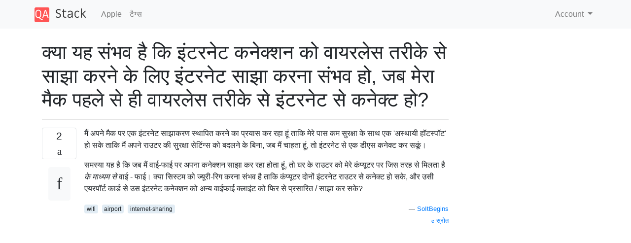

--- FILE ---
content_type: text/html; charset=utf-8
request_url: https://qastack.co.in/apple/83132/is-it-possible-to-jury-rig-internet-sharing-to-share-an-internet-connection-wirelessly-when-my-mac-already-connects-to-the-internet-wirelessly
body_size: 18281
content:

<!doctype html>
<html lang="en">
<head>
  
  <!-- Global site tag (gtag.js) - Google Analytics -->
  <script async src="https://www.googletagmanager.com/gtag/js?id=UA-133560070-6"></script>
  <script>
    window.dataLayer = window.dataLayer || [];
    function gtag(){dataLayer.push(arguments);}
    gtag('js', new Date());
    gtag('config', 'UA-133560070-6');
  </script>
  

  <!-- Required meta tags -->
  <meta charset="utf-8">
  <meta name="viewport" content="width=device-width, initial-scale=1, shrink-to-fit=no">

  <link rel="stylesheet" href="https://qastack-assets.s3.eu-central-1.amazonaws.com/static/lib/bootstrap-4.4.1/css/bootstrap.min.css">
  <link rel="stylesheet" href="https://qastack-assets.s3.eu-central-1.amazonaws.com/static/css/custom.css" >
  <link rel="stylesheet" href="https://qastack-assets.s3.eu-central-1.amazonaws.com/static/icons/styles.css" >

  <title>क्या यह संभव है कि इंटरनेट कनेक्शन को वायरलेस तरीके से साझा करने के लिए इंटरनेट साझा करना संभव हो, जब मेरा मैक पहले से ही वायरलेस तरीके से इंटरनेट से कनेक्ट हो?</title>
  
  <link rel="canonical" href="https://qastack.co.in/apple/83132/is-it-possible-to-jury-rig-internet-sharing-to-share-an-internet-connection-wirelessly-when-my-mac-already-connects-to-the-internet-wirelessly" />
  <meta name="description" content="[समाधान मिला!] संक्षेप में, एकल हवाई अड्डे के कार्ड का उपयोग संभव नहीं है। 99% समय जब एक…"/>


  <link rel="apple-touch-icon" sizes="180x180" href="https://qastack-assets.s3.eu-central-1.amazonaws.com/static/favicon/apple-touch-icon.png">
  <link rel="icon" type="image/png" sizes="32x32" href="https://qastack-assets.s3.eu-central-1.amazonaws.com/static/favicon/favicon-32x32.png">
  <link rel="icon" type="image/png" sizes="16x16" href="https://qastack-assets.s3.eu-central-1.amazonaws.com/static/favicon/favicon-16x16.png">
  <link rel="manifest" href="https://qastack-assets.s3.eu-central-1.amazonaws.com/static/favicon/site.webmanifest">

  <script>var useGDPR = false;</script>

  
  <script async src="https://pagead2.googlesyndication.com/pagead/js/adsbygoogle.js"></script>
  <script>
    if(useGDPR) {
        (adsbygoogle = window.adsbygoogle || []).pauseAdRequests = 1;
        
    }
    (adsbygoogle = window.adsbygoogle || []).push({
        google_ad_client: "ca-pub-0985488874840506",
        enable_page_level_ads: true
    });
  </script>
</head>
<body>
<nav class="navbar navbar-expand navbar-light bg-light">
  <div class="container">
    <a class="navbar-brand" href="/"><img src="https://qastack-assets.s3.eu-central-1.amazonaws.com/static/img/logo.png" height="30" alt="QA Stack"></a>
    <button class="navbar-toggler" type="button" data-toggle="collapse" data-target="#navbarSupportedContent"
            aria-controls="navbarSupportedContent" aria-expanded="false" aria-label="Toggle navigation">
      <span class="navbar-toggler-icon"></span>
    </button>

    <div class="collapse navbar-collapse" id="navbarSupportedContent">
      <ul class="navbar-nav mr-auto">
        
          <li class="nav-item">
            <a class="nav-link" href="/apple/">Apple</a>
          </li>
          <li class="nav-item">
            <a class="nav-link" href="/apple/tags/">टैग्‍स</a>
          </li>
        
      </ul>
      
      <ul class="navbar-nav">
        <li class="nav-item dropdown">
          
            <a class="nav-link dropdown-toggle" href="#" id="authDropdown" role="button" data-toggle="dropdown" aria-haspopup="true" aria-expanded="false">
              Account
            </a>
            <div class="dropdown-menu dropdown-menu-right" aria-labelledby="authDropdown">
              <a class="dropdown-item" href="/accounts/login/?next=/">Sign In</a>
              <a class="dropdown-item" href="/accounts/signup/?next=/apple/83132/is-it-possible-to-jury-rig-internet-sharing-to-share-an-internet-connection-wirelessly-when-my-mac-already-connects-to-the-internet-wirelessly">Signup</a>
            </div>
          
        </li>
      </ul>
    </div>
  </div>
</nav>
<section class="container mt-4">
  
  
  <div class="row">
    <div class="col-md-9">

      <h1 data-id="5cbbb91bb920a9a147645416">क्या यह संभव है कि इंटरनेट कनेक्शन को वायरलेस तरीके से साझा करने के लिए इंटरनेट साझा करना संभव हो, जब मेरा मैक पहले से ही वायरलेस तरीके से इंटरनेट से कनेक्ट हो?</h1>
      <hr>

      <article class="media">
        <div class="text-center pr-3">
          <div class="mb-3">
            <div class="votes-count border rounded" title="वोट्स">
              2 <br>
              <span class="icon-thumbs-up"></span>
            </div>
          </div>
          <a data-trans-code="question" class="translate-control btn btn-outline btn-light btn-lg" title="टॉगल भाषा"><span class="icon-translate"></span></a>
        </div>
        <div class="media-body">
          <div class="stack-block" data-trans-dest="question">
            <p> मैं अपने मैक पर एक इंटरनेट साझाकरण स्थापित करने का प्रयास कर रहा हूं ताकि मेरे पास कम सुरक्षा के साथ एक 'अस्थायी हॉटस्पॉट' हो सके ताकि मैं अपने राउटर की सुरक्षा सेटिंग्स को बदलने के बिना, जब मैं चाहता हूं, तो इंटरनेट से एक डीएस कनेक्ट कर सकूं। </p>

<p> समस्या यह है कि जब मैं वाई-फाई पर अपना कनेक्शन साझा कर रहा होता हूं, तो घर के राउटर को मेरे कंप्यूटर पर जिस तरह से मिलता है <em> के माध्यम से </em> वाई - फाई। क्या सिस्टम को ज्यूरी-रिग करना संभव है ताकि कंप्यूटर दोनों इंटरनेट राउटर से कनेक्ट हो सके, और उसी एयरपॉर्ट कार्ड से उस इंटरनेट कनेक्शन को अन्य वाईफाई क्लाइंट को फिर से प्रसारित / साझा कर सके? </p>
          </div>
          <div class="row">
            <div class="col-md-6">
              
                <span class="tags">
                  
                    <a href="/apple/tagged/wifi/" class="badge badge-warning">wifi</a>&nbsp;
                  
                    <a href="/apple/tagged/airport/" class="badge badge-warning">airport</a>&nbsp;
                  
                    <a href="/apple/tagged/internet-sharing/" class="badge badge-warning">internet-sharing</a>&nbsp;
                  
                </span>
              
            </div>
            <div class="col-md-6 text-right">
              
                <small class="text-muted font-weight-lighter">
                  &mdash;
                  <a href="https://apple.stackexchange.com/users/25931/soitbegins" rel="nofollow noopener noreferrer" target="_blank">
                    SoItBegins
                  </a>
                   <br>
                  <a href="https://apple.stackexchange.com/questions/83132/is-it-possible-to-jury-rig-internet-sharing-to-share-an-internet-connection-wire"  rel="nofollow noopener noreferrer" target="_blank">
                    <span class="icon-new-window"></span> स्रोत
                  </a>
                </small>
              
            </div>
          </div>

          <script async src="https://pagead2.googlesyndication.com/pagead/js/adsbygoogle.js"></script>
<ins class="adsbygoogle"
     style="display:block; text-align:center;"
     data-ad-layout="in-article"
     data-ad-format="fluid"
     data-ad-client="ca-pub-0985488874840506"
     data-ad-slot="6265911322"></ins>
<script>
     (adsbygoogle = window.adsbygoogle || []).push({});
</script>

          
            <hr/>
            <div class="is-comment media">
              <div  class="text-center pr-2">
                
                <a data-trans-code="comment-396569" class="translate-control btn btn-outline btn-light btn-lg" title="टॉगल भाषा">
                  <span class="icon-translate"></span>
                </a>
              </div>
              <div class="media-body">
                <div data-trans-dest="comment-396569">
                   तो जिस तरह से मैं यह करूँगा एक USB- ईथरनेट एडाप्टर और एक सस्ते वायरलेस रूटर मिलता है अपने कनेक्शन को वाईफाई से एडेप्टर पर साझा करें। 
                </div>
                
                  <small class="text-muted font-weight-lighter">
                    &mdash;
                    <a href="https://apple.stackexchange.com/users/30509/walrus-the-cat" rel="nofollow noopener noreferrer" target="_blank">Walrus the Cat</a>
                    
                  </small>
                
              </div>
            </div>
          
        </div>
      </article>

      
        <p class="h3 mt-4">जवाबों:</p>
        
          <hr>
          <article class="media">
            <div class="text-center pr-3">
              <div class="mb-3">
                <div class="votes-count border rounded" title="वोट्स">
                  3 <br>
                  <span class="icon-thumbs-up"></span>
                </div>
              </div>
              <a data-trans-code="answer-83135" class="translate-control btn btn-outline btn-light btn-lg" title="टॉगल भाषा"><span class="icon-translate"></span></a>
            </div>
            <div class="media-body">
              <div data-trans-dest="answer-83135" class="stack-block">
                <p> संक्षेप में, एकल हवाई अड्डे के कार्ड का उपयोग संभव नहीं है। </p>

<p> 99% समय जब एक वर्कस्टेशन का वाईफाई कार्ड एक मानक वायरलेस एक्सेस प्वाइंट से जुड़ता है, तो यह वाईफाई "क्लाइंट" मोड में ऐसा करता है, जिसमें कुछ भौतिक (यानी रेडियो-आवृत्ति) आवश्यकताएं होती हैं। </p>

<p> "क्लाइंट" मोड में काम करते समय, आपके कार्य केंद्र का वाईफाई कार्ड अन्य ग्राहकों के लिए पुनरावर्तक या अर्ध-राउटर के रूप में कार्य नहीं कर सकता। ("एड हॉक" वाईफाई मोड <em> कर सकते हैं </em> विभिन्न उपकरणों के लिए एक साथ कई कनेक्शन का समर्थन करते हैं, लेकिन एड हॉक और क्लाइंट मोड परस्पर अनन्य हैं। </p>

<hr>

<p> आपके मैक के लिए दूसरा, अलग वाईफाई इंटरफेस जोड़ने के लिए आपको क्या काम करना चाहिए, उदाहरण के लिए <a rel="nofollow noopener noreferrer" target="_blank" href="http://eshop.macsales.com/item/NewerTech/MXP3802NU2C/" rel="nofollow noreferrer"> USB से वाईफाई एडाप्टर </a>। (सस्ता, $ 19! और नहीं, मैं OWC के लिए काम नहीं करता हूं।) </p>

<p> उस स्वतंत्र WiFi इंटरफ़ेस को तब आपके DS (या अन्य उपकरणों) को "अस्थायी हॉटस्पॉट" कनेक्शन देने के लिए इंटरनेट साझा करने के लिए अलग से कॉन्फ़िगर किया जा सकता है। USB 2.0 में 0.125ms की न्यूनतम विलंबता और 25 से 35MB / सेकंड की औसत बैंडविड्थ है - शायद आपकी गेमिंग जरूरतों के लिए बहुत है, जब तक आप 3 या 4 से अधिक क्लाइंट कनेक्ट नहीं करने जा रहे। </p>

<p> साथ ही, यह प्रश्न निकट से संबंधित है <a rel="nofollow noopener noreferrer" target="_blank" href="https://apple.stackexchange.com/questions/75160/wi-fi-connection-sharing-on-macbook-air-via-usb-dongle?rq=1"> यूएसबी डोंगल के माध्यम से मैकबुक एयर पर वाई-फाई कनेक्शन साझा करना </a> , जो अभी तक अनुत्तरित है। </p>
              </div>
              <div class="row">
                <div class="col-md-6">
                  
                </div>
                <div class="col-md-6 text-right">
                  
                    <small class="text-muted font-weight-lighter">
                      &mdash;
                      <a href="https://apple.stackexchange.com/users/43002/gosmond" rel="nofollow noopener noreferrer" target="_blank">gosmond</a>
                      <br>
                      <a href="https://apple.stackexchange.com/questions/83132/is-it-possible-to-jury-rig-internet-sharing-to-share-an-internet-connection-wire/83135#83135" rel="nofollow noopener noreferrer" target="_blank">
                        <span class="icon-new-window"></span> स्रोत
                      </a>
                    </small>
                  
                </div>
              </div>
              
                <hr>
                <div class="is-comment media">
                  <div  class="text-center pr-2">
                    
                    <a data-trans-code="comment-95860" class="translate-control btn btn-outline btn-light btn-lg" title="टॉगल भाषा">
                      <span class="icon-translate"></span>
                    </a>
                  </div>
                  <div class="media-body">
                    <div data-trans-dest="comment-95860">
                       यदि आप 2nd-Wifi इंटरफ़ेस विचार आज़माते हैं, तो कृपया इस प्रश्न पर वापस लौटें & amp; अपना अनुभव साझा करें। 
                    </div>
                    
                      <small class="text-muted font-weight-lighter">
                        &mdash;
                        <a href="https://apple.stackexchange.com/users/43002/gosmond" rel="nofollow noopener noreferrer" target="_blank">gosmond</a>
                        
                      </small>
                    
                  </div>
                </div>
              
            </div>
          </article>
        
      

    </div>
    <div class="col-md-3">
      <div id="similar-questions" data-id="5cbbb91bb920a9a147645416">

      </div>
      <script async src="https://pagead2.googlesyndication.com/pagead/js/adsbygoogle.js"></script>
<ins class="adsbygoogle"
     style="display:block"
     data-ad-client="ca-pub-0985488874840506"
     data-ad-slot="2153477748"
     data-ad-format="auto"
     data-full-width-responsive="true"></ins>
<script>
     (adsbygoogle = window.adsbygoogle || []).push({});
</script>
    </div>
  </div>

</section>



<section class="bg-light py-3 mt-5">
  <div class="container">
    <div class="row">
      <div class="col-md-6 text-muted font-weight-lighter">
        <small>
          
          
            हमारी साइट का प्रयोग करके, आप स्वीकार करते हैं कि आपने हमारी <a href='/legal/cookies-policy.html' target='_blank' rel='nofollow'>Cookie Policy</a> और <a href='/legal/privacy-policy.html' target='_blank' rel='nofollow'>निजता नीति</a> को पढ़ और समझा लिया है।
          
        </small>
      </div>
      <div class="col-md-6 text-muted text-right font-weight-lighter">
        <small>
          Licensed under <a href="https://creativecommons.org/licenses/by-sa/3.0/" target="_blank">cc by-sa 3.0</a>
          with attribution required.
          
        </small>
      </div>
    </div>
  </div>
</section>

<script type="text/javascript" src="https://qastack-assets.s3.eu-central-1.amazonaws.com/static/lib/jquery-3.5.0.min.js"></script>
<script type="text/javascript" src="https://qastack-assets.s3.eu-central-1.amazonaws.com/static/lib/jquery.jscroll.min.js"></script>
<script type="text/javascript" src="https://qastack-assets.s3.eu-central-1.amazonaws.com/static/lib/bootstrap-4.4.1/js/bootstrap.bundle.min.js"></script>
<script type="text/javascript" src="https://qastack-assets.s3.eu-central-1.amazonaws.com/static/webpack/front.js"></script>

</body>
</html>

--- FILE ---
content_type: text/html; charset=utf-8
request_url: https://www.google.com/recaptcha/api2/aframe
body_size: 267
content:
<!DOCTYPE HTML><html><head><meta http-equiv="content-type" content="text/html; charset=UTF-8"></head><body><script nonce="UO0vecjM7yQhzmCozUKipQ">/** Anti-fraud and anti-abuse applications only. See google.com/recaptcha */ try{var clients={'sodar':'https://pagead2.googlesyndication.com/pagead/sodar?'};window.addEventListener("message",function(a){try{if(a.source===window.parent){var b=JSON.parse(a.data);var c=clients[b['id']];if(c){var d=document.createElement('img');d.src=c+b['params']+'&rc='+(localStorage.getItem("rc::a")?sessionStorage.getItem("rc::b"):"");window.document.body.appendChild(d);sessionStorage.setItem("rc::e",parseInt(sessionStorage.getItem("rc::e")||0)+1);localStorage.setItem("rc::h",'1768610619314');}}}catch(b){}});window.parent.postMessage("_grecaptcha_ready", "*");}catch(b){}</script></body></html>